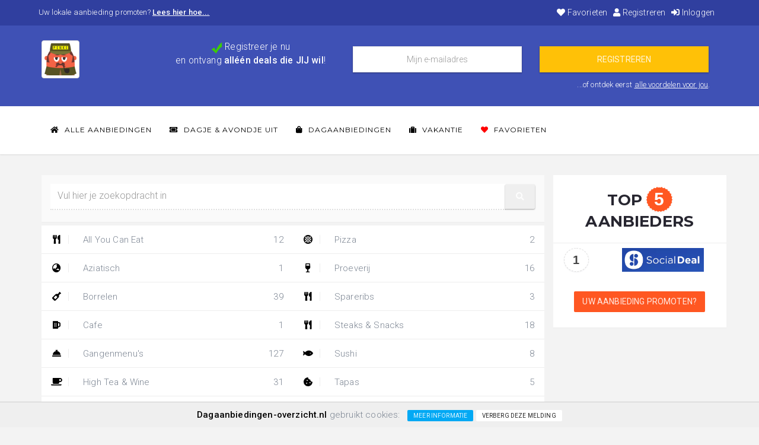

--- FILE ---
content_type: text/html; charset=utf-8
request_url: https://dagaanbiedingen-overzicht.nl/dagje-avondje-uit/uit-eten-drinken/all-you-can-eat/?location=Rotterdam,+Nederland
body_size: 7487
content:
<!DOCTYPE html><html lang="NL"><head><meta charset="UTF-8" /><title>All You Can Eat Aanbiedingen in Rotterdam [op=op, update: 15min.]</title><meta name="description" content="Bekijk de Goedkoopste All You Can Eat Aanbiedingen. Profiteer nú van de Lage Prijzen. ✓ Op=op ✓ Elke 15 min. geupdate ✓ Alléén Deals die JIJ wil!"><meta name="keywords" content="all you can eat aanbiedingen"><meta name="robots" content="index, follow"><meta name="referrer" content="origin"><meta name="viewport" content="width=device-width, initial-scale=1.0"><meta name="geo.placename" content="Rotterdam, Nederland" /><link rel="preconnect" href="//www.google-analytics.com"><link rel="preconnect" href="//static.hotjar.com"><link rel="preconnect" href="//use.fontawesome.com"><link rel="preconnect" href="//code.jquery.com"><link rel="canonical" href="https://dagaanbiedingen-overzicht.nl/dagje-avondje-uit/uit-eten-drinken/all-you-can-eat/?location=Rotterdam,+Nederland" /><link href="/css/kupon.css" rel="stylesheet"><link href="/css/style.css" rel="stylesheet"><link rel="stylesheet" href="https://use.fontawesome.com/releases/v5.5.0/css/all.css" media="print" onload="this.media='all'"><noscript><link rel="stylesheet" href="https://use.fontawesome.com/releases/v5.5.0/css/all.css"></noscript><link rel="apple-touch-icon" sizes="180x180" href="https://dagaanbiedingen-overzicht.nl/images/penke/apple-touch-icon.png"><link rel="icon" type="image/png" sizes="32x32" href="https://dagaanbiedingen-overzicht.nl/images/penke/favicon-32x32.png"><link rel="icon" type="image/png" sizes="16x16" href="https://dagaanbiedingen-overzicht.nl/images/penke/favicon-16x16.png"><link rel="manifest" href="/manifest.json?t=1769752838"><meta property="og:title" content="Penke's All You Can Eat Aanbiedingen in Rotterdam [op=op, update: 15min.]" /><meta property="og:type" content="website" /><meta property="og:url" content="https://dagaanbiedingen-overzicht.nl/dagje-avondje-uit/uit-eten-drinken/all-you-can-eat/?location=Rotterdam,+Nederland" /><meta property="og:image" content="https://dagaanbiedingen-overzicht.nl/images/penke/og-image.jpg" /><meta property="og:image:width" content="279" /><meta property="og:image:height" content="279" /><meta property="og:description" content="Bekijk de Goedkoopste All You Can Eat Aanbiedingen. Profiteer nú van de Lage Prijzen. ✓ Op=op ✓ Elke 15 min. geupdate ✓ Alléén Deals die JIJ wil!" /><script src="https://code.jquery.com/jquery-3.3.1.min.js"></script><!--[if lt IE 9]><script src="//html5shim.googlecode.com/svn/trunk/html5.js"></script><![endif]--><script async src="https://www.googletagmanager.com/gtag/js?id=UA-7285525-8"></script><script>window.dataLayer = window.dataLayer || [];function gtag(){dataLayer.push(arguments);}gtag('js', new Date());gtag('config', 'UA-7285525-8', {'allow_enhanced_conversions':true});</script><script>var productCounter = 0; var LANGUAGE = 'NL'; var HTTP_ROOT = '/'; var ajaxScroll = true;</script></head><body><div class="site-wrapper"><header><div class="top-bar bg-light hdden-xs"><div class="container"><div class="row"><div class="col-sm-6 list-inline list-unstyled no-margin hidden-xs"><p class="no-margin newsletter">Uw lokale aanbieding promoten?&nbsp;<strong><a href="https://hjwebdevelopment.nl/belevingsondernemers/?utm_source=dagaanbiedingen-overzicht.nl&utm_source=referrer&utm_campaign=lokale-aanbiedingen&utm_term=header-link" title="Bereik meer bezoekers voor uw belevingen — zonder platformen of commissies." target="_blank">Lees hier hoe...</a></strong></p></div><div class="col-xs-2 visible-xs" style="margin-top: -5px;"><a href="/"><img class="img-thumbnail img-circle" src="https://dagaanbiedingen-overzicht.nl/images/penke/favicon-32x32.png" alt="Penke'sAanbiedingen" style="width: 32px; height: 32px;" loading="lazy" ></a></div><div class="pull-right col-sm-6 col-xs-10"><ul class="list-inline list-unstyled pull-right"><li><a href="/favorieten/" title="Mijn Favorieten"><i class="fa fa-heart"></i> Favorieten</a></li><li><a href="/nieuwsbrief/" title="Registreren"><i class="fa fa-user"></i> Registreren</a></li><li><a href="/nieuwsbrief/inloggen/" title="Inloggen"><i class="fa fa-sign-in-alt"></i> Inloggen</a></li></ul></div></div></div><div class="header hideNewsletterBar"><div class="container"><div class="pull-right visible-xs" style="margin-right: 10px;"><a style="color: #fff;" onclick="$('.hideNewsletterBar').remove(); $.cookie('hideNewsletterBar', 1, { expires : 180 });"><i class="fa fa-times-circle fa-lg"></i></a></div><div class="row"><div class="hidden-xs col-sm-2"><a href="/" class="navbar-brand logo"><img src="/images/penke/icon-72x72.png" alt="Penke'sAanbiedingen" class="img-responsive img-thumbnail" style="max-height: 64px;" loading="lazy"></a></div><div class="col-xs-12 col-sm-10"><div class="search-form"><div class="col-sm-4"><div class="row"><div class="col-md-12"><p class="text-center"><img src="/images/tick.png" width="20" height="20" alt="Persoonlijke nieuwsbrief" loading="lazy" />&nbsp;<big>Registreer je nu<br /> en ontvang <strong>alléén deals die JIJ wil</strong>!</big></p></div></div></div><form action="/nieuwsbrief/#page" method="post" onSubmit="return checkSpam();"><input type="hidden" name="antispam_code" class="antispam_code" value="3y8euio9f8YH3f" /><input type="hidden" name="categoryID" value="81"><div class="col-sm-4"><input class="form-control email" type="text" name="email" placeholder="Mijn e-mailadres" value="" autocomplete="email" required /></div><div class="col-sm-4"><input type="hidden" name="abvariant" value="0"><input type="hidden" name="conversion" value="newsletter-header"><input type="submit" class="btn ripple-effect btn-warning btn-block" value="REGISTREREN" /></div></form></div></div></div><div class="pull-right newsletter">...of ontdek eerst <a href="/nieuwsbrief/#page">alle voordelen voor jou</a>. &nbsp;&nbsp;&nbsp;</div></div></div><div id="nav-wrap"><div class="nav-wrap-holder"><div class="container" id="nav_wrapper"><nav class="navbar navbar-static-top nav-white" id="main_navbar" role="navigation" aria-labelledby="Hoofdnavigatie"><div class="navbar-header"><button type="button" class="visible-xs" onclick="$('#categories').removeClass('hidden-xs');" style="position: relative; float: left; padding: 5px 10px; margin-top: 8px; margin-right: 15px; margin-bottom: 8px; background-color: transparent; background-image: none; border: 1px solid transparent; border-radius: 4px; border-color: #ededed!important; background-color: #fff;"><i class="fa fa-folder-open"></i> &nbsp; Open Categorieën</button><button type="button" class="navbar-toggle" data-toggle="collapse" data-target="#Navbar"><span class="sr-only">Toggle navigation</span><span class="icon-bar"></span><span class="icon-bar"></span><span class="icon-bar"></span></button></div><div class="collapse navbar-collapse" id="Navbar"><ul class="nav navbar-nav navbar-left"><li><a href="/" title="Alle Aanbiedingen"><i class="fa fa-home"></i> Alle Aanbiedingen</a></li><li><a href="/dagje-avondje-uit/" title="Ga Goedkoop een Dagje of Avondje Uit bij jou in de buurt."><i class="fa fa-ticket-alt"></i> Dagje & Avondje Uit</a></li><li><a href="/dagaanbiedingen/" title="Koop de beste Dagaanbiedingen online met Hoge Korting."><i class="fa fa-shopping-bag"></i> Dagaanbiedingen</a></li><li><a href="/vakantie/" title="Bekijk de Goedkoopste Vakantie Aanbiedingen."><i class="fa fa-suitcase"></i> Vakantie</a></li><li><a href="/favorieten/" title="Mijn Favorieten"><i class="fa fa-heart" style="color: red;"></i> Favorieten</a></li></ul></div></nav></div></div></div></div></header><section id="page" class="container"><div class="row"><div id="categories" class="col-xs-12 col-md-9 sidebar hidden-xs"><div id="searchbar" class="class="bg-white shadow"><div class="widget widget-menu"><div class="cat-text" itemscope itemtype="http://schema.org/WebSite"><link itemprop="name" content="dagaanbiedingen-overzicht.nl" /><link itemprop="url" content="https://dagaanbiedingen-overzicht.nl/" /><form action="/#page" method="GET" itemprop="potentialAction" itemscope itemtype="https://schema.org/SearchAction"><link itemprop="target" content="https://dagaanbiedingen-overzicht.nl/?q={q}"/><div class="input-group"><input class="form-control data-hj-whitelist" placeholder="Vul hier je zoekopdracht in" type="search" list="autocomplete" autocomplete="off" onkeydown="getAutocomplete(event); if(event.keyCode == 13) { this.form.submit(); }" id="q" name="q" itemprop="query-input" value=""><span class="input-group-btn"><button class="btn btn-raised" style="padding: 13px 0px 13px 0px;" type="submit" role="button" aria-label="zoeken"><i class="fa fa-search"></i></button></span></div></form><div id="autocomplete"></div></div><nav role="navigation" aria-labelledby="Categoriën"><ul class="nav sidebar-nav col-sm-6"><li><a href="/dagje-avondje-uit/uit-eten-drinken/all-you-can-eat/#aanbiedingen" title="All You Can Eat" onclick="gtag('event', 'category_click', { 'category': 'All You Can Eat' });"><i class="fa fa-utensils"></i> All You Can Eat<span class="sidebar-badge">12</span></a></li><li><a href="/dagje-avondje-uit/uit-eten-drinken/aziatisch/#aanbiedingen" title="Aziatisch" onclick="gtag('event', 'category_click', { 'category': 'Aziatisch' });"><i class="fa fa-globe-asia"></i> Aziatisch<span class="sidebar-badge">1</span></a></li><li><a href="/dagje-avondje-uit/uit-eten-drinken/borrelen/#aanbiedingen" title="Borrelen" onclick="gtag('event', 'category_click', { 'category': 'Borrelen' });"><i class="fa fa-wine-bottle"></i> Borrelen<span class="sidebar-badge">39</span></a></li><li><a href="/dagje-avondje-uit/uit-eten-drinken/cafe/#aanbiedingen" title="Cafe" onclick="gtag('event', 'category_click', { 'category': 'Cafe' });"><i class="fa fa-beer"></i> Cafe<span class="sidebar-badge">1</span></a></li><li><a href="/dagje-avondje-uit/uit-eten-drinken/gangenmenu-s/#aanbiedingen" title="Gangenmenu's" onclick="gtag('event', 'category_click', { 'category': 'Gangenmenu's' });"><i class="fa fa-concierge-bell"></i> Gangenmenu's<span class="sidebar-badge">127</span></a></li><li><a href="/dagje-avondje-uit/uit-eten-drinken/high-tea-wine/#aanbiedingen" title="High Tea & Wine" onclick="gtag('event', 'category_click', { 'category': 'High Tea & Wine' });"><i class="fa fa-coffee"></i> High Tea & Wine<span class="sidebar-badge">31</span></a></li><li><a href="/dagje-avondje-uit/uit-eten-drinken/indiaas/#aanbiedingen" title="Indiaas" onclick="gtag('event', 'category_click', { 'category': 'Indiaas' });"><i class="fa fa-rupee-sign"></i> Indiaas<span class="sidebar-badge">7</span></a></li><li><a href="/dagje-avondje-uit/uit-eten-drinken/lunch/#aanbiedingen" title="Lunch" onclick="gtag('event', 'category_click', { 'category': 'Lunch' });"><i class="fa fa-apple-alt"></i> Lunch<span class="sidebar-badge">14</span></a></li><li><a href="/dagje-avondje-uit/uit-eten-drinken/pasta/#aanbiedingen" title="Pasta" onclick="gtag('event', 'category_click', { 'category': 'Pasta' });"><i class="fa fa-utensils"></i> Pasta<span class="sidebar-badge">5</span></a></li></ul><ul class="nav sidebar-nav col-sm-6"><li><a href="/dagje-avondje-uit/uit-eten-drinken/pizza/#aanbiedingen" title="Pizza" onclick="gtag('event', 'category_click', { 'category': 'Pizza' });"><i class="fa fa-stroopwafel"></i> Pizza<span class="sidebar-badge">2</span></a></li><li><a href="/dagje-avondje-uit/uit-eten-drinken/proeverij/" title="Proeverij" onclick="gtag('event', 'category_click', { 'category': 'Proeverij' });"><i class="fa fa-wine-glass-alt"></i> Proeverij<span class="sidebar-badge">16</span></a></li><li><a href="/dagje-avondje-uit/uit-eten-drinken/spareribs/#aanbiedingen" title="Spareribs" onclick="gtag('event', 'category_click', { 'category': 'Spareribs' });"><i class="fa fa-utensils"></i> Spareribs<span class="sidebar-badge">3</span></a></li><li><a href="/dagje-avondje-uit/uit-eten-drinken/steaks-snacks/#aanbiedingen" title="Steaks & Snacks" onclick="gtag('event', 'category_click', { 'category': 'Steaks & Snacks' });"><i class="fa fa-utensils"></i> Steaks & Snacks<span class="sidebar-badge">18</span></a></li><li><a href="/dagje-avondje-uit/uit-eten-drinken/sushi/#aanbiedingen" title="Sushi" onclick="gtag('event', 'category_click', { 'category': 'Sushi' });"><i class="fa fa-fish"></i> Sushi<span class="sidebar-badge">8</span></a></li><li><a href="/dagje-avondje-uit/uit-eten-drinken/tapas/#aanbiedingen" title="Tapas" onclick="gtag('event', 'category_click', { 'category': 'Tapas' });"><i class="fa fa-cookie-bite"></i> Tapas<span class="sidebar-badge">5</span></a></li><li><a href="/dagje-avondje-uit/uit-eten-drinken/thuisbezorgd/#aanbiedingen" title="Thuisbezorgd" onclick="gtag('event', 'category_click', { 'category': 'Thuisbezorgd' });"><i class="fa fa-shopping-bag"></i> Thuisbezorgd<span class="sidebar-badge">10</span></a></li><li><a href="/dagje-avondje-uit/uit-eten-drinken/wandelarrangement/#aanbiedingen" title="Wandelarrangement" onclick="gtag('event', 'category_click', { 'category': 'Wandelarrangement' });"><i class="fa fa-walking"></i> Wandelarrangement<span class="sidebar-badge">16</span></a></li><li><a href="/dagje-avondje-uit/uit-eten-drinken/wijnproeverij/#aanbiedingen" title="Wijnproeverij" onclick="gtag('event', 'category_click', { 'category': 'Wijnproeverij' });"><i class="fa fa-wine-glass-alt"></i> Wijnproeverij<span class="sidebar-badge">3</span></a></li></ul></nav><br style="clear: both;" /><center style="margin-top: 5px;"><a class="btn btn-info btn-xs" href="/dagje-avondje-uit/uit-eten-drinken/" title="Terug"><i class="fa fa-chevron-left"></i> Terug naar: Uit eten & drinken</a></center></div></div></div><div class="col-xs-12 col-md-3 ranking hidden-xs"><h2 class="text-center">TOP <div class="ranking-number">5</div> AANBIEDERS</h2><table class="table"><tr><td align="center"><div class="ranking-number-soft">1</div></td><td align="center"><a href="/aanbieders/social-deal/" title="Social Deal"><img style="max-height: 40px;" src="https://s3-eu-west-1.amazonaws.com/dagaanbiedingen-overzicht.nl/logos/socialdeal.png" alt="Social Deal" loading="lazy"></a></td></tr></table><p class="text-center"><a href="/promoot-uw-aanbieding-en-verhoog-uw-omzet/" class="btn btn-danger mTop-20">Uw aanbieding promoten?</a></p></div></div><div id="aanbiedingen" class="row"><div class="mTop-20 col-sm-12 clearfix"><div class="hr-link"><hr class="mBtm-50" data-symbol="ALL YOU CAN EAT AANBIEDINGEN IN ROTTERDAM, NEDERLAND"><div class="view-all hidden-xs">5 deals &bull; vrijdag 30 januari 2026</div></div></div><div class="col-sm-12 clearfix"><div class="cat-text row" style="margin-top: 0px; margin-top: 10px; margin-bottom: 25px;"><form name="filter" action="#aanbiedingen" method="GET"><div class="col-sm-8 col-md-8"><input type="hidden" id="location-lng" name="localLng" value="4.477733"><input type="hidden" id="location-lat" name="localLat" value="51.924420"><label>Plaats: <b>Rotterdam, Nederland <a class="btn btn-danger btn-xs" href="?localLocation=#aanbiedingen"><i class="fa fa-times-circle"></i> wissen</a></b></label><input type="hidden" id="autoSubmit" value="1"><div class="input-group"><input class="googlePlaces form-control" autocomplete="off" placeholder="Vul je plaats in..." type="search" id="location" name="localLocation" value="Rotterdam, Nederland" onkeydown="document.getElementById('location-lng').value = ''; document.getElementById('location-lat').value = '';" data-hj-whitelist data-hj-autosubmit><span class="input-group-btn"><button class="btn btn-raised" style="padding: 13px 0px 13px 0px;" type="submit" onclick="return checkLocationField();"><i class="fa fa-map-marker"></i></button></span></div><div style="margin-top: 10px; font-size: 0.9em;"><i class="fa fa-info-circle"></i> &nbsp; Je zoekt in de subcategorie <strong>"All you can eat"</strong>.</div></div><div class="col-sm-2 col-md-2"><label>Afstand:</label><select class="form-control" name="localDistance" onchange="this.form.submit();"><option value="5">Tot 5 km</option><option value="10">Tot 10 km</option><option value="25" selected="true">Tot 25 km</option><option value="50">Tot 50 km</option><option value="100">Tot 100 km</option><option value="0">Toon alles</option></select></div><div class="col-sm-2 col-sm-2"><label>Prijs:</label><select class="form-control" name="priceMax" onchange="this.form.submit();"><option value="0">Toon alles</option><option value="10">Tot € 10,-</option><option value="20">Tot € 20,-</option><option value="30">Tot € 30,-</option><option value="40">Tot € 40,-</option><option value="50">Tot € 50,-</option><option value="60">Tot € 60,-</option><option value="70">Tot € 70,-</option><option value="80">Tot € 80,-</option><option value="90">Tot € 90,-</option><option value="100">Tot € 100,-</option><option value="150">Tot € 150,-</option><option value="200">Tot € 200,-</option><option value="250">Tot € 250,-</option></select></div><div class="col-xs-12" style="margin-top: 10px; font-size: 0.9em; line-height: 1.4em;"><i class="fa fa-map-marker"></i> &nbsp;&nbsp; Populaire plaatsen:</div></form></div></div></div><div id="products" style="overflow: auto;"><div id="product_8749459" class="col-sm-6 col-md-4 col-lg-3"><div class="deal-entry orange"><div class="offer-favorite" style="opacity: 0.5;"><a onclick="addFavoriteDeal(8749459);" title="Voeg toe aan jouw favorieten"><i class="far fa-heart"></i></a></div><a href="/?id=8749459&aanbieding=all-you-can-eat-sushi--grill-2-uur-bij-fuji-fuji" onclick="gtag('event', 'social_deal_outclick', { 'product': 'All-You-Can-Eat sushi & grill (2 uur) bij Fuji Fuji' }); window.uetq.push('event', 'social_deal_outclick', { 'page_path': '/?id=8749459&aanbieding=all-you-can-eat-sushi--grill-2-uur-bij-fuji-fuji' });" title="All-You-Can-Eat sushi & grill (2 uur) bij Fuji Fuji" rel="nofollow" target="_blank"><div class="image"><picture><source type="image/webp" srcset="https://s3-eu-west-1.amazonaws.com/dagaanbiedingen-overzicht.nl/img/964327639095/all-you-can-eat-sushi-grill-2-uur-bij-fuji-fuji-9643-305x229.webp"><source type="image/jpeg" srcset="https://s3-eu-west-1.amazonaws.com/dagaanbiedingen-overzicht.nl/img/964327639095/all-you-can-eat-sushi-grill-2-uur-bij-fuji-fuji-9643-305x229.jpg"><img class="img-responsive img-center" src="https://s3-eu-west-1.amazonaws.com/dagaanbiedingen-overzicht.nl/img/964327639095/all-you-can-eat-sushi-grill-2-uur-bij-fuji-fuji-9643-305x229.jpg" alt="All-You-Can-Eat sushi & grill (2 uur) bij Fuji Fuji" border="0" loading="lazy" onError="handleImageError(this,8749459);"></picture><ul style="position: absolute; bottom: 0; margin-bottom: 40px; right: 0; z-index: 1; color: #fff; background: #333; opacity: 0.75; padding: 3px 15px; font-size: 13px;"></ul><span class="bought"><small><i class="fa fa-map-marker fw"></i> +10.0km&nbsp;&nbsp; <i class="fa fa-eye fw"></i> 341&nbsp;&nbsp; <i class="fa fa-mouse-pointer fw"></i> 18&nbsp;&nbsp; <i class="fa fa-shopping-cart fw"></i> 0</small></span></div><div class="title">All-You-Can-Eat sushi & grill (2 uur) bij Fuji Fuji &bull; in Capelle Aan Den IJssel</div><div class="entry-content"><div class="prices clearfix"><div class="procent">-22%</div><div class="price">+/- <b>€ 28,50</span></b></div><div class="old-price"><span>€ 36,50</span></span></div></div><p class="description">All-You-Can-Eat sushi & grill (2 uur) bij Fuji Fuji Sushi & Grill: geniet van meer dan 125 verschillende kleine gerechtjes ...</p></div><footer class="info_bar clearfix"><ul class="unstyled list-inline row"><li class="logo col-sm-7 col-xs-6 col-lg-8"><img class="img-responsive img-center" src="https://s3-eu-west-1.amazonaws.com/dagaanbiedingen-overzicht.nl/logos/socialdeal.png" alt="Social Deal Logo" title="Bestel direct bij Social Deal" loading="lazy"></li><li class="info_link col-sm-5 col-xs-6 col-lg-4"><button class="btn btn-block btn-default btn-raised btn-sm" style="text-align: center;">bekijken</button></li></ul></footer></a></div></div><div id="product_8750834" class="col-sm-6 col-md-4 col-lg-3"><div class="deal-entry orange"><div class="offer-favorite" style="opacity: 0.5;"><a onclick="addFavoriteDeal(8750834);" title="Voeg toe aan jouw favorieten"><i class="far fa-heart"></i></a></div><a href="/?id=8750834&aanbieding=all-you-can-eat--drink-3-uur-bij-wereldrestaurant-a15" onclick="gtag('event', 'social_deal_outclick', { 'product': 'All-You-Can-Eat & Drink (3 uur) bij Wereldrestaurant A15' }); window.uetq.push('event', 'social_deal_outclick', { 'page_path': '/?id=8750834&aanbieding=all-you-can-eat--drink-3-uur-bij-wereldrestaurant-a15' });" title="All-You-Can-Eat & Drink (3 uur) bij Wereldrestaurant A15" rel="nofollow" target="_blank"><div class="image"><picture><source type="image/webp" srcset="https://s3-eu-west-1.amazonaws.com/dagaanbiedingen-overzicht.nl/img/82e8c89f7998/all-you-can-eat-drink-3-uur-bij-wereldrestaurant-a15-82e8-305x229.webp"><source type="image/jpeg" srcset="https://s3-eu-west-1.amazonaws.com/dagaanbiedingen-overzicht.nl/img/82e8c89f7998/all-you-can-eat-drink-3-uur-bij-wereldrestaurant-a15-82e8-305x229.jpg"><img class="img-responsive img-center" src="https://s3-eu-west-1.amazonaws.com/dagaanbiedingen-overzicht.nl/img/82e8c89f7998/all-you-can-eat-drink-3-uur-bij-wereldrestaurant-a15-82e8-305x229.jpg" alt="All-You-Can-Eat & Drink (3 uur) bij Wereldrestaurant A15" border="0" loading="lazy" onError="handleImageError(this,8750834);"></picture><ul style="position: absolute; bottom: 0; margin-bottom: 40px; right: 0; z-index: 1; color: #fff; background: #333; opacity: 0.75; padding: 3px 15px; font-size: 13px;"></ul><span class="bought"><small><i class="fa fa-map-marker fw"></i> +20.0km&nbsp;&nbsp; <i class="fa fa-eye fw"></i> 78&nbsp;&nbsp; <i class="fa fa-mouse-pointer fw"></i> 6&nbsp;&nbsp; <i class="fa fa-shopping-cart fw"></i> 0</small></span></div><div class="title">All-You-Can-Eat & Drink (3 uur) bij Wereldrestaurant A15 &bull; in Dordrecht</div><div class="entry-content"><div class="prices clearfix"><div class="procent">-20%</div><div class="price">+/- <b>€ 37,50</span></b></div><div class="old-price"><span>€ 46,50</span></span></div></div><p class="description">All-You-Can-Eat & Drink (3 uur) bij Wereldrestaurant A15 Dordrecht: geniet van zoveel wereldgerechten en drank als je wil, ...</p></div><footer class="info_bar clearfix"><ul class="unstyled list-inline row"><li class="logo col-sm-7 col-xs-6 col-lg-8"><img class="img-responsive img-center" src="https://s3-eu-west-1.amazonaws.com/dagaanbiedingen-overzicht.nl/logos/socialdeal.png" alt="Social Deal Logo" title="Bestel direct bij Social Deal" loading="lazy"></li><li class="info_link col-sm-5 col-xs-6 col-lg-4"><button class="btn btn-block btn-default btn-raised btn-sm" style="text-align: center;">bekijken</button></li></ul></footer></a></div></div><div id="product_8762458" class="col-sm-6 col-md-4 col-lg-3"><div class="deal-entry orange"><div class="offer-favorite" style="opacity: 0.5;"><a onclick="addFavoriteDeal(8762458);" title="Voeg toe aan jouw favorieten"><i class="far fa-heart"></i></a></div><a href="/?id=8762458&aanbieding=all-you-can-eat--drink-lunch-35-uur-bij-watertuin-naaldwijk" onclick="gtag('event', 'social_deal_outclick', { 'product': 'All-You-Can-Eat & Drink-lunch (3,5 uur) bij Watertuin Naaldwijk' }); window.uetq.push('event', 'social_deal_outclick', { 'page_path': '/?id=8762458&aanbieding=all-you-can-eat--drink-lunch-35-uur-bij-watertuin-naaldwijk' });" title="All-You-Can-Eat & Drink-lunch (3,5 uur) bij Watertuin Naaldwijk" rel="nofollow" target="_blank"><div class="image"><picture><source type="image/webp" srcset="https://s3-eu-west-1.amazonaws.com/dagaanbiedingen-overzicht.nl/img/f660f184050e/all-you-can-eat-drink-lunch-3-5-uur-bij-watertuin-naaldwijk-f660-305x229.webp"><source type="image/jpeg" srcset="https://s3-eu-west-1.amazonaws.com/dagaanbiedingen-overzicht.nl/img/f660f184050e/all-you-can-eat-drink-lunch-3-5-uur-bij-watertuin-naaldwijk-f660-305x229.jpg"><img class="img-responsive img-center" src="https://s3-eu-west-1.amazonaws.com/dagaanbiedingen-overzicht.nl/img/f660f184050e/all-you-can-eat-drink-lunch-3-5-uur-bij-watertuin-naaldwijk-f660-305x229.jpg" alt="All-You-Can-Eat & Drink-lunch (3,5 uur) bij Watertuin Naaldwijk" border="0" loading="lazy" onError="handleImageError(this,8762458);"></picture><ul style="position: absolute; bottom: 0; margin-bottom: 40px; right: 0; z-index: 1; color: #fff; background: #333; opacity: 0.75; padding: 3px 15px; font-size: 13px;"></ul><span class="bought"><small><i class="fa fa-map-marker fw"></i> +20.0km&nbsp;&nbsp; <i class="fa fa-eye fw"></i> 1522&nbsp;&nbsp; <i class="fa fa-mouse-pointer fw"></i> 22&nbsp;&nbsp; <i class="fa fa-shopping-cart fw"></i> 0</small></span></div><div class="title">All-You-Can-Eat & Drink-lunch (3,5 uur) bij Watertuin Naaldwijk</div><div class="entry-content"><div class="prices clearfix"><div class="procent">-48%</div><div class="price">+/- <b>€ 19,50</span></b></div><div class="old-price"><span>€ 37,-</span></span></div></div><p class="description">All-You-Can-Eat & Drink-lunch (3,5 uur) bij Restaurant Watertuin Naaldwijk: maak een culinaire wereldreis en geniet van een...</p></div><footer class="info_bar clearfix"><ul class="unstyled list-inline row"><li class="logo col-sm-7 col-xs-6 col-lg-8"><img class="img-responsive img-center" src="https://s3-eu-west-1.amazonaws.com/dagaanbiedingen-overzicht.nl/logos/socialdeal.png" alt="Social Deal Logo" title="Bestel direct bij Social Deal" loading="lazy"></li><li class="info_link col-sm-5 col-xs-6 col-lg-4"><button class="btn btn-block btn-default btn-raised btn-sm" style="text-align: center;">bekijken</button></li></ul></footer></a></div></div><div id="product_8763238" class="col-sm-6 col-md-4 col-lg-3"><div class="deal-entry orange"><div class="offer-favorite" style="opacity: 0.5;"><a onclick="addFavoriteDeal(8763238);" title="Voeg toe aan jouw favorieten"><i class="far fa-heart"></i></a></div><a href="/?id=8763238&aanbieding=indiaas-all-you-can-eat-2-uur-in-leidschendam" onclick="gtag('event', 'social_deal_outclick', { 'product': 'Indiaas All-You-Can-Eat (2 uur) in Leidschendam' }); window.uetq.push('event', 'social_deal_outclick', { 'page_path': '/?id=8763238&aanbieding=indiaas-all-you-can-eat-2-uur-in-leidschendam' });" title="Indiaas All-You-Can-Eat (2 uur) in Leidschendam" rel="nofollow" target="_blank"><div class="image"><picture><source type="image/webp" srcset="https://s3-eu-west-1.amazonaws.com/dagaanbiedingen-overzicht.nl/img/8ad02e463053/indiaas-all-you-can-eat-2-uur-in-leidschendam-8ad0-305x229.webp"><source type="image/jpeg" srcset="https://s3-eu-west-1.amazonaws.com/dagaanbiedingen-overzicht.nl/img/8ad02e463053/indiaas-all-you-can-eat-2-uur-in-leidschendam-8ad0-305x229.jpg"><img class="img-responsive img-center" src="https://s3-eu-west-1.amazonaws.com/dagaanbiedingen-overzicht.nl/img/8ad02e463053/indiaas-all-you-can-eat-2-uur-in-leidschendam-8ad0-305x229.jpg" alt="Indiaas All-You-Can-Eat (2 uur) in Leidschendam" border="0" loading="lazy" onError="handleImageError(this,8763238);"></picture><ul style="position: absolute; bottom: 0; margin-bottom: 40px; right: 0; z-index: 1; color: #fff; background: #333; opacity: 0.75; padding: 3px 15px; font-size: 13px;"></ul><span class="bought"><small><i class="fa fa-map-marker fw"></i> +20.0km&nbsp;&nbsp; <i class="fa fa-eye fw"></i> 1&nbsp;&nbsp; <i class="fa fa-mouse-pointer fw"></i> 0&nbsp;&nbsp; <i class="fa fa-shopping-cart fw"></i> 0</small></span></div><div class="title">Indiaas All-You-Can-Eat (2 uur) in Leidschendam</div><div class="entry-content"><div class="prices clearfix"><div class="procent">-38%</div><div class="price">+/- <b>€ 24,99</span></b></div><div class="old-price"><span>€ 39,99</span></span></div></div><p class="description">Geniet van een Indiaas All-You-Can-Eat buffet (2 uur) bij Foodgasm Leidschendam: laat je verrassen door de bijzondere keuke...</p></div><footer class="info_bar clearfix"><ul class="unstyled list-inline row"><li class="logo col-sm-7 col-xs-6 col-lg-8"><img class="img-responsive img-center" src="https://s3-eu-west-1.amazonaws.com/dagaanbiedingen-overzicht.nl/logos/socialdeal.png" alt="Social Deal Logo" title="Bestel direct bij Social Deal" loading="lazy"></li><li class="info_link col-sm-5 col-xs-6 col-lg-4"><button class="btn btn-block btn-default btn-raised btn-sm" style="text-align: center;">bekijken</button></li></ul></footer></a></div></div><div id="product_8757071" class="col-sm-6 col-md-4 col-lg-3"><div class="deal-entry orange"><div class="offer-favorite" style="opacity: 0.5;"><a onclick="addFavoriteDeal(8757071);" title="Voeg toe aan jouw favorieten"><i class="far fa-heart"></i></a></div><a href="/?id=8757071&aanbieding=all-you-can-eat-2-uur-bij-eetcaf-loeloes" onclick="gtag('event', 'social_deal_outclick', { 'product': 'All-You-Can-Eat (2 uur) bij EetcafÃ© LoeLoe's' }); window.uetq.push('event', 'social_deal_outclick', { 'page_path': '/?id=8757071&aanbieding=all-you-can-eat-2-uur-bij-eetcaf-loeloes' });" title="All-You-Can-Eat (2 uur) bij EetcafÃ© LoeLoe's" rel="nofollow" target="_blank"><div class="image"><picture><source type="image/webp" srcset="https://s3-eu-west-1.amazonaws.com/dagaanbiedingen-overzicht.nl/img/76aaf978f246/all-you-can-eat-2-uur-bij-eetcaf-loeloe-s-76aa-305x229.webp"><source type="image/jpeg" srcset="https://s3-eu-west-1.amazonaws.com/dagaanbiedingen-overzicht.nl/img/76aaf978f246/all-you-can-eat-2-uur-bij-eetcaf-loeloe-s-76aa-305x229.jpg"><img class="img-responsive img-center" src="https://s3-eu-west-1.amazonaws.com/dagaanbiedingen-overzicht.nl/img/76aaf978f246/all-you-can-eat-2-uur-bij-eetcaf-loeloe-s-76aa-305x229.jpg" alt="All-You-Can-Eat (2 uur) bij EetcafÃ© LoeLoe's" border="0" loading="lazy" onError="handleImageError(this,8757071);"></picture><ul style="position: absolute; bottom: 0; margin-bottom: 40px; right: 0; z-index: 1; color: #fff; background: #333; opacity: 0.75; padding: 3px 15px; font-size: 13px;"></ul><span class="bought"><small><i class="fa fa-map-marker fw"></i> +20.0km&nbsp;&nbsp; <i class="fa fa-eye fw"></i> 8&nbsp;&nbsp; <i class="fa fa-mouse-pointer fw"></i> 0&nbsp;&nbsp; <i class="fa fa-shopping-cart fw"></i> 0</small></span></div><div class="title">All-You-Can-Eat (2 uur) bij EetcafÃ© LoeLoe's &bull; in Vlist</div><div class="entry-content"><div class="prices clearfix"><div class="procent">-48%</div><div class="price">+/- <b>€ 19,25</span></b></div><div class="old-price"><span>€ 36,75</span></span></div></div><p class="description">All-You-Can-Eat mixed grill van 2 uur bij EetcafÃ© Loeloe's in Vlist: onbeperkt genieten van kipfilet, biefstuk, spareribs ...</p></div><footer class="info_bar clearfix"><ul class="unstyled list-inline row"><li class="logo col-sm-7 col-xs-6 col-lg-8"><img class="img-responsive img-center" src="https://s3-eu-west-1.amazonaws.com/dagaanbiedingen-overzicht.nl/logos/socialdeal.png" alt="Social Deal Logo" title="Bestel direct bij Social Deal" loading="lazy"></li><li class="info_link col-sm-5 col-xs-6 col-lg-4"><button class="btn btn-block btn-default btn-raised btn-sm" style="text-align: center;">bekijken</button></li></ul></footer></a></div></div></div></section><div class="container"><div class="shadow bg-white mTop-30 frameLR hidden-xs hidden-sm"><div class="row"><div class="col-xs-12 col-sm-4 col-md-3"><div class="l-element"><div class="box-icon"><div class="icon-wrap"><i class="ti-target"></i></div><div class="text"><h4>ONTDEK 10.000+ deals</h4><p>Gesorteerd op populariteit.</p></div></div></div></div><div class="col-xs-12 col-sm-4 col-md-3"><div class="l-element"><div class="box-icon"><div class="icon-wrap"><i class="fa fa-smile-o"></i></div><div class="text"><h4>TOT 90% KORTING</h4><p>Bespaar honderden euro's.</p></div></div></div></div><div class="col-xs-12 col-sm-4 col-md-3"><div class="l-element"><div class="box-icon"><div class="icon-wrap"><i class="ti-alarm-clock"></i></div><div class="text"><h4>ELKE 15MIN. GEUPDATE</h4><p>Mis geen enkele deal.</p></div></div></div></div><div class="col-xs-12 col-sm-4 col-md-3"><div class="l-element"><div class="box-icon"><div class="icon-wrap"><i class="ti-shopping-cart"></i></div><div class="text"><h4>45 Aanbieders</h4><p>Vergelijk <a href="/aanbieders/" title="Aanbieders">45 Aanbieders</a>.</p></div></div></div></div></div></div></div><div class="conversion hideNewsletterBar"><div class="container"><div class="pull-right visible-xs" style="margin-right: 10px;"><a style="color: #fff;" onclick="$('.hideNewsletterBar').remove(); $.cookie('hideNewsletterBar', 1, { expires : 180 });"><i class="fa fa-times-circle fa-lg"></i></a></div><div class="row"><div class="col-xs-12"><div class="search-form"><div class="col-sm-4"><div class="row"><div class="col-md-12"><p class="text-center"><img src="/images/tick.png" width="20" height="20" alt="Persoonlijke nieuwsbrief" loading="lazy" />&nbsp;<big>Meld je direct aan<br /> en ontvang <strong>alléén deals die JIJ wil</strong>!</big></p></div></div></div><form action="/nieuwsbrief/#page" method="post" onSubmit="return checkSpam();"><input type="hidden" name="antispam_code" class="antispam_code" value="3y8euio9f8YH3f" /><input type="hidden" name="categoryID" value="81"><div class="col-sm-4"><input class="form-control email" type="text" name="email" placeholder="Mijn e-mailadres" value="" autocomplete="email" required /></div><div class="col-sm-4"><input type="hidden" name="abvariant" value="0"><input type="hidden" name="conversion" value="newsletter-footer"><input type="submit" class="btn ripple-effect btn-warning btn-block" value="REGISTREREN" /></div></form></div></div></div><div class="pull-right newsletter">...of ontdek eerst <a href="/nieuwsbrief/#page">alle voordelen voor jou</a>. &nbsp;&nbsp;&nbsp;</div></div></div><div class="cta-box clearfix"><div class="container"><div class="row"><div class="col-xs-12"><h1>All You Can Eat Aanbiedingen in Rotterdam [op=op, update: 15min.]</h1><p>Bekijk de Goedkoopste All You Can Eat Aanbiedingen. Profiteer nú van de Lage Prijzen. ✓ Op=op ✓ Elke 15 min. geupdate ✓ Alléén Deals die JIJ wil!</p><h2>All You Can Eat Aanbiedingen per plaats:</h2><nav role="navigation" aria-labelledby="Plaatsen"><ul class="col-xs-6 col-sm-3"><li><a href="/dagje-avondje-uit/uit-eten-drinken/all-you-can-eat/?location=Amsterdam,+Nederland" title="Bekijk All You Can Eat Aanbiedingen in Amsterdam, Nederland">Amsterdam</a> <small class="text-muted">(2)</small></li></ul><ul class="col-xs-6 col-sm-3"></ul><ul class="col-xs-6 col-sm-3"></ul><ul class="col-xs-6 col-sm-3"></ul></nav></div></div></div></div><footer id="footer"><div class="container"><div class="col-sm-4 content"><a href="/" title="Aanbiedingen"><img src="/images/logo-black.png" alt="Alle Aanbiedingen" class="img-responsive logo" loading="lazy"></a><p>Overzicht van Aanbiedingen & Deals. Profiteer nú van de Lage Prijzen!<ul class="tick list-inline"><li><b>69.797</b> Dagdeals.</li><li><b>45</b> Aanbieders.</li><li>Alléén deals die JIJ wil.</li><li>Vandaag tot 90% Korting.</li></ul></p></div><div class="col-sm-4"><h5>THEMA'S</h5><ul class="tags"><li><a href="/bedrijfsuitjes/" class="tag" title="Bedrijfsuitjes">Bedrijfsuitjes</a></li><li><a href="/groepsactiviteiten/" class="tag" title="Groepsactiviteiten">Groepsactiviteiten</a></li><li><a href="/groepsuitjes/" class="tag" title="Groepsuitjes">Groepsuitjes</a></li><li><a href="/personeelsuitjes/" class="tag" title="Personeelsuitjes">Personeelsuitjes</a></li><li><a href="/vriendenuitjes/" class="tag" title="Vriendenuitjes">Vriendenuitjes</a></li></ul></div><div class="col-sm-2"><h5>CATEGORIEëN</h5><ul class="list-unstyled"><li><a href="/dagaanbiedingen/" title="Dagaanbiedingen">Dagaanbiedingen</a></li><li><a href="/dagje-avondje-uit/" title="Dagje & Avondje Uit">Dagje & Avondje Uit</a></li><li><a href="/vakantie/" title="Vakantie">Vakantie</a></li></ul></div><div class="col-sm-2"><h5>OVER ONS</h5><ul class="list-unstyled"><li><a href="/promoot-uw-aanbieding-en-verhoog-uw-omzet/" title="Promoot uw aanbieding én verhoog uw omzet!">Uw aanbieding promoten?</a></li><li><a href="/algemene-voorwaarden/" title="Algemene Voorwaarden">Algemene Voorwaarden</a></li><li><a href="/privacybeleid/" title="Privacybeleid">Privacybeleid</a></li><li><a class="last" href="/contact/" title="Neem contact met ons op">Contact</a></li></ul></div></div><div class="btmFooter"><div class="container"><div class="col-sm-7"><p><strong>&copy; 2026 DAGAANBIEDINGEN-OVERZICHT.NL</strong> aangeboden door <i class="ti-heart"></i>&nbsp;<strong><a href="https://hjwebdevelopment.nl" title="HJ Webdevelopment">HJ Webdevelopment</a></strong></p></div><div class="col-sm-5"><img class="pull-right" src="/images/ideal-paypal-mastercard-visa-maestro.jpg" alt="iDeal & Paypal & Mastercard & Visa & Maestro" loading="lazy"></div></div></div></footer></div><div id="cookies"><b>Dagaanbiedingen-overzicht.nl</b> gebruikt cookies: &nbsp; <a class="btn btn-xs btn-info" href="/privacybeleid/#cookiebeleid" title="Lees meer informatie over ons cookiebeleid." onclick="$.cookie('cookiebar', 0, { expires : 180 }); $(this).parent().remove(); return true;">Meer informatie</a> <button class="btn btn-xs btn-default" onclick="$(this).parent().remove(); $.cookie('cookiebar', 0, { expires : 180 });">Verberg deze melding</button></div><script>function checkSpam(){$('.antispam_code').val(9928 + 5021 * 1612);return true;}</script><script src="/js/bootstrap.min.js"></script><script>function googlePlacesLoaded() { }</script><script src="https://maps.google.com/maps/api/js?libraries=places&language=nl&key=AIzaSyA1GHYtiVYRctEGETeAN_w8jc1RZ4_mxN0&callback=googlePlacesLoaded"></script><script src="/js/javascript.js"></script><script>$(function() { setLocation(); });</script></body></html>

--- FILE ---
content_type: application/javascript
request_url: https://dagaanbiedingen-overzicht.nl/js/javascript.js
body_size: 1941
content:
function toggleFilter(div) {
	var delay = false;
	if($('.filter_items_active').length > 0) { 
		$('.filter_items_active').slideUp('fast');
		$('.filter_items_active').removeClass('filter_items_active');
		delay = true;
	}
	if (div.css('display') == 'none') {
		div.addClass('filter_items_active');
		if (delay) {
			div.delay('fast').slideDown('fast');
		} else {
			div.slideDown('fast');
		}
	}
}

function reasonResponse(value) {
	if (value == 'order') {
		$('#reasonResponse').show();		
	} else {
		$('#reasonResponse').hide();		
	}
}

function addFavoriteDeal(id) {
    $('#product_' + id + ' .offer-favorite').replaceWith('<div class="offer-favorite" style="opacity: 0.9;"><a onclick="removeFavoriteDeal('+ id +');"><i class="fas fa-heart"></i></a></div>');
    $.post(HTTP_ROOT + 'ajax.php?action=addFavoriteDeal', { id: id }).done(function(data) { });    
}

function removeFavoriteDeal(id) {
    $('#product_' + id + ' .offer-favorite').replaceWith('<div class="offer-favorite" style="opacity: 0.5;"><a onclick="addFavoriteDeal('+ id +');"><i class="far fa-heart"></i></a></div>');    
    $.post(HTTP_ROOT + 'ajax.php?action=removeFavoriteDeal', { id: id }).done(function(data) { });
}

var timeoutHandle = null;

function getAutocomplete(event) {
	var keyCode = event.which || event.keyCode;

	if (keyCode != 9 && keyCode != 13) {
	// if(event.keyCode == 8 || (event.keyCode >= 48 && event.keyCode <= 90)) {
		if (timeoutHandle) {
			window.clearTimeout(timeoutHandle);
		}
		timeoutHandle = setTimeout(function() {
			var searchquery = $('#q').val();

			if (searchquery.length >= 2) {
				$.post(HTTP_ROOT + 'ajax.php?action=autocomplete', { 
					searchquery: $('#q').val()
				}).done(function(data) {
					// if (data != '') {
						$('#autocomplete').html(data);
					// } 
				});
			} else {
				$('#autocomplete').html('');
			}	
		}, 100);		
	}
}

function setLocation() {
	if (navigator.geolocation) {
        navigator.geolocation.getCurrentPosition(function(position) {
		 	$.post(HTTP_ROOT + 'ajax.php?action=setUserCoordinates', { userLat: position.coords.latitude, userLng: position.coords.longitude }, function( data ) {
  				location.reload();
			});       	
        });
    }
}
var timeoutHandle = null;

$(function() {
	$('#location').focus(function(event) { autoCompleteWithoutMap(); });
	
	$(window).scroll(function(){
		// console.log(parseInt($('#products').css('height')));

		if (ajaxScroll && ($(window).scrollTop() > parseInt($('#products').css('height')) - ($(window).height() * 2.5))) {
			ajaxScroll = false;
			ajaxAppendProducts();
	    }
	});
	$('input[type="checkbox"]').change(function (e) {
		$(this).parent().siblings('ul').find('input[type="checkbox"]').prop('checked', this.checked);
	});

	// BING
	(function(w,d,t,r,u){var f,n,i;w[u]=w[u]||[],f=function(){var o={ti:"30002018"};o.q=w[u],w[u]=new UET(o),w[u].push("pageLoad")},n=d.createElement(t),n.src=r,n.async=1,n.onload=n.onreadystatechange=function(){var s=this.readyState;s&&s!=="loaded"&&s!=="complete"||(f(),n.onload=n.onreadystatechange=null)},i=d.getElementsByTagName(t)[0],i.parentNode.insertBefore(n,i)})(window,document,"script","//bat.bing.com/bat.js","uetq");
});

var autocompletes = [];

function autoCompleteWithoutMap() {
    $('.googlePlaces').each(function(index, input) {
    	if (autocompletes[input.id] == undefined) {
    		console.log('Initiating Google Places...');

       		autocompletes[input.id] = new google.maps.places.Autocomplete(input, { types: ['(regions)'] });
       		autocompletes[input.id].setFields(['geometry.location']);

	        google.maps.event.addListener(autocompletes[input.id], 'place_changed', function() {
	            var place = autocompletes[input.id].getPlace();

	            if (!place.geometry) {
	            	console.log('No valid location entered. Automatically select first result.');
	            	findFirstResult(input);
	                return;
	            }
	            var value = $('#'+ $(input).attr('id')).val();

	            if (value.indexOf(',') == -1) {
	            	value += ' (middelste punt)';
	            	$('#'+ $(input).attr('id')).val(value);
	            }
	            $('#'+ $(input).attr('id') +'-lat').val(place.geometry.location.lat());
	            $('#'+ $(input).attr('id') +'-lng').val(place.geometry.location.lng());

	            if ($(input).data('hj-autosubmit') != undefined) {
	            	$(input).closest('form').submit();
	            }
	        });

	        $(input).blur(function() {
				if (timeoutHandle) {
					window.clearTimeout(timeoutHandle);
				}
				timeoutHandle = setTimeout(function() {	
					if ($(input).val().indexOf(',') == -1) {
		        		console.log('No location selected. Automatically select first result.');
						findFirstResult(input);
						return;
					}
				}, 250);
			});
	    }
    });
}

function findFirstResult(input) {
    if ($(input).val().indexOf(',') == -1) {
        var firstResult = $(".pac-container .pac-item:first").html();

        if (firstResult != undefined) {
            firstResult = firstResult.replace('</span></span><span></span>', '');
            firstResult = firstResult.replace('</span><span>', ', ');
            firstResult = firstResult.replace(/(<([^>]+)>)/ig, '');

            var geocoder = new google.maps.Geocoder();
            geocoder.geocode({"address": firstResult }, function(results, status) {
                if (status == google.maps.GeocoderStatus.OK) {
		            $('#'+ $(input).attr('id') +'-lat').val(results[0].geometry.location.lat());
		            $('#'+ $(input).attr('id') +'-lng').val(results[0].geometry.location.lng());

		            if (firstResult.indexOf(',') == -1) {
		            	firstResult += ' (middelste punt)';
		            }
                    $(input).val(firstResult);

		            if ($(input).data('hj-autosubmit') != undefined) {
		            	$(input).closest('form').submit();
		            }
                }
            });
        }
    }     
}

function checkLocationField() {
	if ($('#location').val().indexOf(',') == -1) {
		console.log('No location selected. Automatically select first result.');
		findFirstResult($('#location'));
		return;
	} else {
		return true;
	}
	return false;
}

function ajaxFilter() {
	$('#products').html('');
	if (timeoutHandle) {
		window.clearTimeout(timeoutHandle);
	}
	timeoutHandle = setTimeout(function() {	
		$.post(HTTP_ROOT + 'ajax.php?action=getProducts', { 
			q: $('#q').val()
            , lat: $('#location-lat').val()
            , lng: $('#location-lng').val()
			, resetLimitCount: true
		}).done(function(data) {
			$('#products').html(data.html);
			ajaxScroll = data.ajaxScroll;
		});
	}, 250);
}

function ajaxAppendProducts() {
	$.post(HTTP_ROOT + 'ajax.php?action=getProducts', { 
		q: $('#q').val()
        , lat: $('#location-lat').val()
        , lng: $('#location-lng').val()
	}).done(function( data ) {
		$('#products').append(data.html);
		ajaxScroll = data.ajaxScroll;
	});
}

function handleImageError(element, id) {
	// console.log('handleImageError');
    $(element).parent().parent().parent().parent().remove();
    $.post(HTTP_ROOT + 'ajax.php?action=handleImageError', { id: id }).done(function(data) { });
}